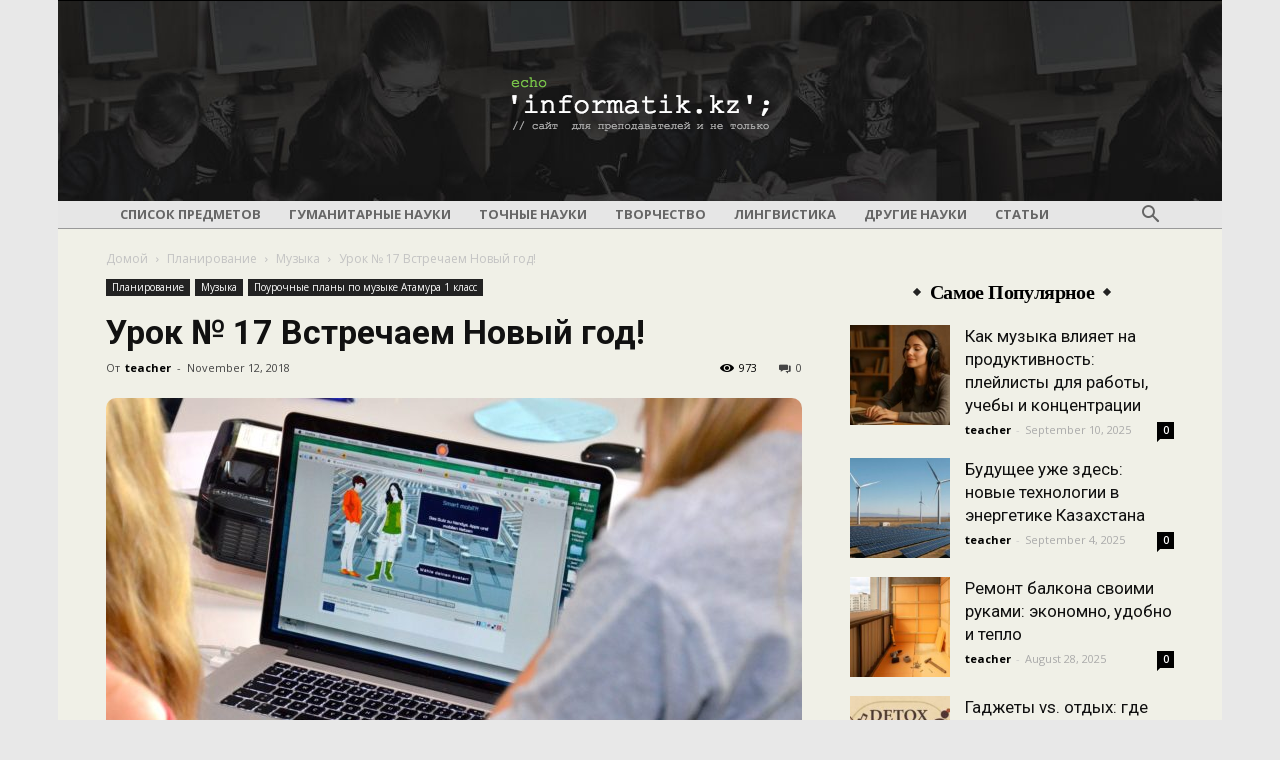

--- FILE ---
content_type: text/html; charset=utf-8
request_url: https://www.google.com/recaptcha/api2/aframe
body_size: 266
content:
<!DOCTYPE HTML><html><head><meta http-equiv="content-type" content="text/html; charset=UTF-8"></head><body><script nonce="RaUYkvEMxr0RexSmfvzrOw">/** Anti-fraud and anti-abuse applications only. See google.com/recaptcha */ try{var clients={'sodar':'https://pagead2.googlesyndication.com/pagead/sodar?'};window.addEventListener("message",function(a){try{if(a.source===window.parent){var b=JSON.parse(a.data);var c=clients[b['id']];if(c){var d=document.createElement('img');d.src=c+b['params']+'&rc='+(localStorage.getItem("rc::a")?sessionStorage.getItem("rc::b"):"");window.document.body.appendChild(d);sessionStorage.setItem("rc::e",parseInt(sessionStorage.getItem("rc::e")||0)+1);localStorage.setItem("rc::h",'1768981216960');}}}catch(b){}});window.parent.postMessage("_grecaptcha_ready", "*");}catch(b){}</script></body></html>